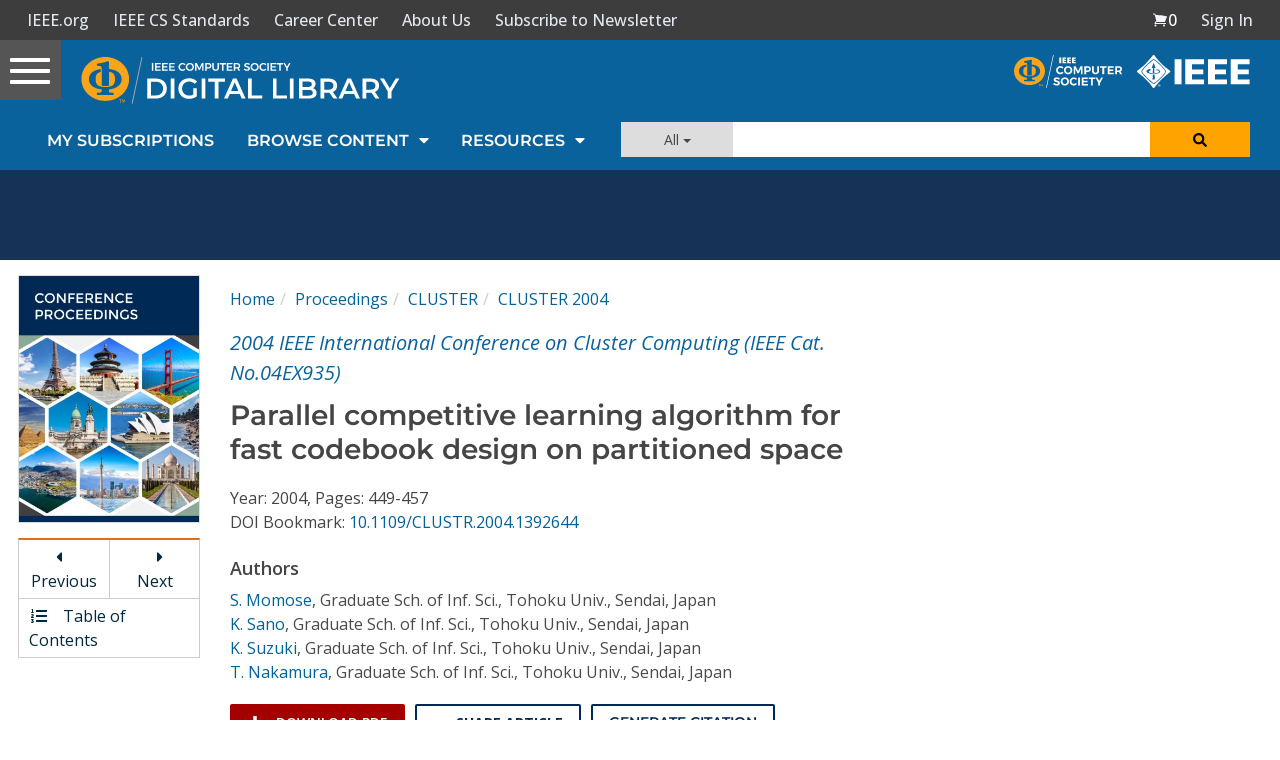

--- FILE ---
content_type: text/html; charset=utf-8
request_url: https://www.google.com/recaptcha/api2/aframe
body_size: 266
content:
<!DOCTYPE HTML><html><head><meta http-equiv="content-type" content="text/html; charset=UTF-8"></head><body><script nonce="0eGk1R1kHydcSKm6syr04w">/** Anti-fraud and anti-abuse applications only. See google.com/recaptcha */ try{var clients={'sodar':'https://pagead2.googlesyndication.com/pagead/sodar?'};window.addEventListener("message",function(a){try{if(a.source===window.parent){var b=JSON.parse(a.data);var c=clients[b['id']];if(c){var d=document.createElement('img');d.src=c+b['params']+'&rc='+(localStorage.getItem("rc::a")?sessionStorage.getItem("rc::b"):"");window.document.body.appendChild(d);sessionStorage.setItem("rc::e",parseInt(sessionStorage.getItem("rc::e")||0)+1);localStorage.setItem("rc::h",'1768896635413');}}}catch(b){}});window.parent.postMessage("_grecaptcha_ready", "*");}catch(b){}</script></body></html>

--- FILE ---
content_type: application/javascript
request_url: https://prism.app-us1.com/?a=224472483&u=https%3A%2F%2Fwww.computer.org%2Fcsdl%2Fproceedings-article%2Fcluster%2F2004%2F8694449%2F12OmNzt0It7
body_size: 123
content:
window.visitorGlobalObject=window.visitorGlobalObject||window.prismGlobalObject;window.visitorGlobalObject.setVisitorId('43c303cb-8362-4671-bb29-513aaf0a7700', '224472483');window.visitorGlobalObject.setWhitelistedServices('tracking', '224472483');

--- FILE ---
content_type: text/javascript
request_url: https://polo.feathr.co/v1/analytics/match/script.js?a_id=5cdda43ba3a493000bf82f7f&pk=feathr
body_size: -598
content:
(function (w) {
    
        
    if (typeof w.feathr === 'function') {
        w.feathr('integrate', 'ttd', '696f3877692d3d00027822bf');
    }
        
        
    if (typeof w.feathr === 'function') {
        w.feathr('match', '696f3877692d3d00027822bf');
    }
        
    
}(window));